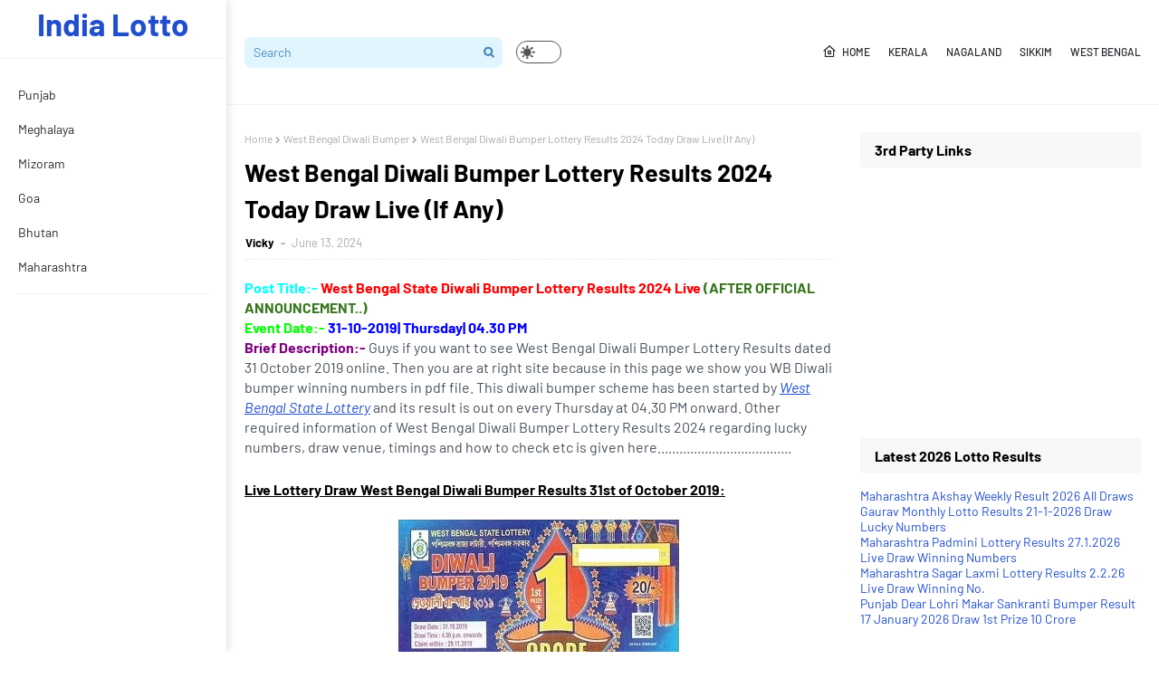

--- FILE ---
content_type: text/html; charset=utf-8
request_url: https://www.google.com/recaptcha/api2/aframe
body_size: 258
content:
<!DOCTYPE HTML><html><head><meta http-equiv="content-type" content="text/html; charset=UTF-8"></head><body><script nonce="Xf_TaQyBIJ52iyqeIy5TIw">/** Anti-fraud and anti-abuse applications only. See google.com/recaptcha */ try{var clients={'sodar':'https://pagead2.googlesyndication.com/pagead/sodar?'};window.addEventListener("message",function(a){try{if(a.source===window.parent){var b=JSON.parse(a.data);var c=clients[b['id']];if(c){var d=document.createElement('img');d.src=c+b['params']+'&rc='+(localStorage.getItem("rc::a")?sessionStorage.getItem("rc::b"):"");window.document.body.appendChild(d);sessionStorage.setItem("rc::e",parseInt(sessionStorage.getItem("rc::e")||0)+1);localStorage.setItem("rc::h",'1769222316863');}}}catch(b){}});window.parent.postMessage("_grecaptcha_ready", "*");}catch(b){}</script></body></html>

--- FILE ---
content_type: text/javascript; charset=UTF-8
request_url: https://www.lotteryresultdraw.com/feeds/posts/summary/-/Results?max-results=05&alt=json-in-script&callback=recentpostslist
body_size: 4077
content:
// API callback
recentpostslist({"version":"1.0","encoding":"UTF-8","feed":{"xmlns":"http://www.w3.org/2005/Atom","xmlns$openSearch":"http://a9.com/-/spec/opensearchrss/1.0/","xmlns$blogger":"http://schemas.google.com/blogger/2008","xmlns$georss":"http://www.georss.org/georss","xmlns$gd":"http://schemas.google.com/g/2005","xmlns$thr":"http://purl.org/syndication/thread/1.0","id":{"$t":"tag:blogger.com,1999:blog-4741326517248585713"},"updated":{"$t":"2026-01-22T16:53:23.513+05:30"},"category":[{"term":"Results"},{"term":"New Year Bumper"},{"term":"Holi Bumper"},{"term":"Dear 100 Monthly"},{"term":"Dear 1000"},{"term":"Dear 200"},{"term":"Dear 2000"},{"term":"Dear 500"},{"term":"Dear Diwali Bumper"},{"term":"Mhada"},{"term":"Bhutan Derby"},{"term":"Bhutan Lottery"},{"term":"Dear 20"},{"term":"Dear BI Monthly"},{"term":"Dear Baisakhi Bumper"},{"term":"Dear Durga Puja Bumper"},{"term":"Dear Rakhi Bumper"},{"term":"Ganapthi Bumper"},{"term":"GudiPadwa"},{"term":"Rajshree 1000"},{"term":"Rajshree 20"},{"term":"Rajshree 250"},{"term":"Rajshree 50"},{"term":"Rajshree 500"},{"term":"Rajshree Magic 100"},{"term":"Rajshree Royal"},{"term":"Sawan Bumper"},{"term":"2025"},{"term":"Assam Lot"},{"term":"Assam Singam Lottery"},{"term":"Bhutan Daily Bumper"},{"term":"Bhutan Maruti Draw Today Live"},{"term":"Bhutan Maruti Lottery"},{"term":"Bhutan Maruti Result"},{"term":"Bhutan Result Today"},{"term":"Bhutan Winner Daily"},{"term":"Bhutan Winner Result"},{"term":"Bodoland Lottery"},{"term":"DIN Bumper"},{"term":"Dasara Bumper"},{"term":"Dear 100 Nag Panchami"},{"term":"Dear 100 Super"},{"term":"Dear 12"},{"term":"Dear 20 Monthly Result"},{"term":"Dear 20 Plus"},{"term":"Dear 250"},{"term":"Dear 50"},{"term":"Dear 50 Monthly"},{"term":"Dear 500 Ganesh Chaturthi"},{"term":"Dear 5000"},{"term":"Dear 5000 Quarterly"},{"term":"Dear Blitzen"},{"term":"Dear Gold 20"},{"term":"Dear Kali Puja Bumper"},{"term":"Dear Lohri Makar Sankranit"},{"term":"Dear Lohri Makar Sankranti"},{"term":"Dear Mahashivratri"},{"term":"Dear Puja Special Bumper"},{"term":"Dear Saraswati Puja Bumper"},{"term":"Dear Super"},{"term":"Dear Winter Special Bumper"},{"term":"Derby Rakhi Bumper"},{"term":"Disclosure"},{"term":"Diwali Bumper"},{"term":"Earn Online"},{"term":"Gaj Laxmi"},{"term":"Gajraj Laxmi Poojan"},{"term":"Gajraj Monthly Result"},{"term":"Ganesh Laxmi"},{"term":"Ganesh Laxmi Akshay Tritiya Monthly"},{"term":"Ganesh Laxmi Ashadhi Monthly"},{"term":"Ganesh Laxmi Dasara Monthly"},{"term":"Ganesh Laxmi Diwali Special Monthly"},{"term":"Ganesh Laxmi Holi Monthly"},{"term":"Ganesh Laxmi Maghi Ganpati Monthly"},{"term":"Ganesh Laxmi Monsoon Monthly"},{"term":"Ganesh Laxmi New Year Special Monthly"},{"term":"Ganesh Laxmi Raksha Bandhan"},{"term":"Ganesh Laxmi Vardhapan Din Special Monthly"},{"term":"Ganesh Laxmi Winter Monthly"},{"term":"Gaurav Monthly"},{"term":"Goa Everest Weekly"},{"term":"Goa Rajshree 10"},{"term":"Goa Rajshree 100"},{"term":"Goa Rajshree 20"},{"term":"Goa Rajshree 200"},{"term":"Goa Rajshree 50"},{"term":"Goa Rajshree Bhushan"},{"term":"Golden 100 Gold"},{"term":"Golden 1000 Gold"},{"term":"Golden 200 Gold"},{"term":"Golden 30 Gold"},{"term":"Golden 50 Gold"},{"term":"Golden 500 Gold"},{"term":"Golden Diwali Bumper"},{"term":"Golden Gold"},{"term":"Golden Gudipadwa Baisakhi Bumper"},{"term":"Golden Shree Ganesh"},{"term":"Golden Shreemala Rashi 50"},{"term":"Golden Super"},{"term":"Jackpot Dear Diwali Bumper"},{"term":"Karunya"},{"term":"Karunya Plus"},{"term":"Kerala Lottery"},{"term":"Kuil"},{"term":"Labh Laxmi"},{"term":"LabhLaxmi"},{"term":"Life Vishu Bumper"},{"term":"Lucky Daily Bumper Result"},{"term":"Maharashtra Akarshak Pushkaraj Weekly Draw"},{"term":"Maharashtra Akarshak Pushkaraj Weekly Lottery Result"},{"term":"Maharashtra Laxmi"},{"term":"Maharashtra Lottery Gajraj Today Result"},{"term":"Mizoram Rajshree Bhushan"},{"term":"Mohini"},{"term":"Monsoon Bumper"},{"term":"Nagaland Lottery"},{"term":"Natal New Year Bumper"},{"term":"New Year Republic Day"},{"term":"Padmini"},{"term":"Pooja Bumper"},{"term":"Puja Bumper"},{"term":"Punjab"},{"term":"Punjab Dear 20 Monthly Number List"},{"term":"Punjab State Dear 20 Live Draw"},{"term":"Raja Rani Coupon"},{"term":"Rajshree 10"},{"term":"Rajshree 100"},{"term":"Rajshree 200"},{"term":"Rajshree 25"},{"term":"Rajshree 30"},{"term":"Rajshree Basant Panchami"},{"term":"Rajshree Diwali Bumper"},{"term":"Rajshree Lohri"},{"term":"Rajshree Magic"},{"term":"Rajshree Magic 20"},{"term":"Rajshree Magic 30"},{"term":"Rajshree Magic 40"},{"term":"Rajshree Magic 50"},{"term":"Rajshree Monthly Subh Navratri"},{"term":"Rajshree Tiger"},{"term":"Rakhi Bumper"},{"term":"Rakhi Independence Special"},{"term":"Rathayatra Bumper"},{"term":"Sagar Laxmi Lottery Live"},{"term":"Sagar Laxmi Result List"},{"term":"Sagar Laxmi Result Today"},{"term":"Sahyadri Monthly"},{"term":"Sikkim Dear Monthly Bumper"},{"term":"Sikkim Dear Puja Bumper"},{"term":"Sikkim Lottery"},{"term":"Singam"},{"term":"Singham"},{"term":"Sthree Sakthi"},{"term":"Summer Bumper"},{"term":"Surbhi"},{"term":"Tejaswini"},{"term":"Thiruvonam Bumper"},{"term":"Vaibhav Laxmi"},{"term":"West Bengal Diwali Bumper"},{"term":"West Bengal Lottery"}],"title":{"type":"text","$t":"India Lotto Results 2026 Draws- Truly Specialized in Games"},"subtitle":{"type":"html","$t":"Get all news of world lotto results and schemes introduce by Countries. This is micro Niche specially created for lottery category.  As our motive is to provide information not earning that is why we charge no fees."},"link":[{"rel":"http://schemas.google.com/g/2005#feed","type":"application/atom+xml","href":"https:\/\/www.lotteryresultdraw.com\/feeds\/posts\/summary"},{"rel":"self","type":"application/atom+xml","href":"https:\/\/www.blogger.com\/feeds\/4741326517248585713\/posts\/summary\/-\/Results?alt=json-in-script\u0026max-results=5"},{"rel":"alternate","type":"text/html","href":"https:\/\/www.lotteryresultdraw.com\/search\/label\/Results"},{"rel":"hub","href":"http://pubsubhubbub.appspot.com/"},{"rel":"next","type":"application/atom+xml","href":"https:\/\/www.blogger.com\/feeds\/4741326517248585713\/posts\/summary\/-\/Results\/-\/Results?alt=json-in-script\u0026start-index=6\u0026max-results=5"}],"author":[{"name":{"$t":"Vicky "},"uri":{"$t":"http:\/\/www.blogger.com\/profile\/04931110666221739208"},"email":{"$t":"noreply@blogger.com"},"gd$image":{"rel":"http://schemas.google.com/g/2005#thumbnail","width":"16","height":"16","src":"https:\/\/img1.blogblog.com\/img\/b16-rounded.gif"}}],"generator":{"version":"7.00","uri":"http://www.blogger.com","$t":"Blogger"},"openSearch$totalResults":{"$t":"28"},"openSearch$startIndex":{"$t":"1"},"openSearch$itemsPerPage":{"$t":"5"},"entry":[{"id":{"$t":"tag:blogger.com,1999:blog-4741326517248585713.post-9143879163660486206"},"published":{"$t":"2026-01-22T16:53:00.000+05:30"},"updated":{"$t":"2026-01-22T16:53:23.423+05:30"},"category":[{"scheme":"http://www.blogger.com/atom/ns#","term":"Results"}],"title":{"type":"text","$t":"Maharashtra Akshay Weekly Result 2026 All Draws"},"summary":{"type":"text","$t":"Friends we can't forget this important scheme i.e. Akshay Weekly Draw\". Every Wednesday at 5.00 PM Akshaya Weekly Result Published. Today 21st January 2026 Rs 700000\/- win by ticket number AK-05-6971.Akshay 1st Prize Winner AK-05-8682\u0026nbsp;For 24th December 2025\u0026nbsp;Akshay 1st Prize Winner AK-02-1635\u0026nbsp;For 17th December 2025Akshay 1st Prize Winner AK-05-5403\u0026nbsp;For 10th December 2025\u0026nbsp;"},"link":[{"rel":"replies","type":"application/atom+xml","href":"https:\/\/www.lotteryresultdraw.com\/feeds\/9143879163660486206\/comments\/default","title":"Post Comments"},{"rel":"replies","type":"text/html","href":"https:\/\/www.lotteryresultdraw.com\/2025\/10\/maharashtra-akshay-weekly-result.html#comment-form","title":"0 Comments"},{"rel":"edit","type":"application/atom+xml","href":"https:\/\/www.blogger.com\/feeds\/4741326517248585713\/posts\/default\/9143879163660486206"},{"rel":"self","type":"application/atom+xml","href":"https:\/\/www.blogger.com\/feeds\/4741326517248585713\/posts\/default\/9143879163660486206"},{"rel":"alternate","type":"text/html","href":"https:\/\/www.lotteryresultdraw.com\/2025\/10\/maharashtra-akshay-weekly-result.html","title":"Maharashtra Akshay Weekly Result 2026 All Draws"}],"author":[{"name":{"$t":"Vicky "},"uri":{"$t":"http:\/\/www.blogger.com\/profile\/04931110666221739208"},"email":{"$t":"noreply@blogger.com"},"gd$image":{"rel":"http://schemas.google.com/g/2005#thumbnail","width":"16","height":"16","src":"https:\/\/img1.blogblog.com\/img\/b16-rounded.gif"}}],"media$thumbnail":{"xmlns$media":"http://search.yahoo.com/mrss/","url":"https:\/\/blogger.googleusercontent.com\/img\/b\/R29vZ2xl\/AVvXsEi_Z4uYtaitOixOkBfWXtPGSIWGjziqQVDkZXyszDN5AiG-WVJ8z7Z-CzVyO-Z5l6iZRrODtDlS5uq5k_JfuNhFX27AboH9lYpSLOCVqz64Llwxp6_7gRUojmUerbUf-I7d7AHKktFd7_54igtlNY_tShtJIZV018Q3cjPkzrknJUuFpUFpuhGqpTykJlNO\/s72-c\/Maharashtra%20akshay%20result%2021%20January%202026.jpg","height":"72","width":"72"},"thr$total":{"$t":"0"}},{"id":{"$t":"tag:blogger.com,1999:blog-4741326517248585713.post-5075853250446549249"},"published":{"$t":"2026-01-22T16:50:00.000+05:30"},"updated":{"$t":"2026-01-22T16:50:34.425+05:30"},"category":[{"scheme":"http://www.blogger.com/atom/ns#","term":"Gaurav Monthly"},{"scheme":"http://www.blogger.com/atom/ns#","term":"Results"}],"title":{"type":"text","$t":"Gaurav Monthly Lotto Results 21-1-2026 Draw Lucky Numbers"},"summary":{"type":"text","$t":"\n\nThis site means for you in Gaurav Monthly Lottery Results dated 21st January 2026 (Wednesday). This is best page for Maharashtra Gaurav you winning numbers in pdf file. These gaurav month scheme is very old run by Maharashtra State Govt.\n and its result is out on every 3rd Wednesday at 05.00 PM onward. Other \nrequired information of Gaurav Lottery Results 2026 regarding lucky numbers, draw "},"link":[{"rel":"replies","type":"application/atom+xml","href":"https:\/\/www.lotteryresultdraw.com\/feeds\/5075853250446549249\/comments\/default","title":"Post Comments"},{"rel":"replies","type":"text/html","href":"https:\/\/www.lotteryresultdraw.com\/2019\/08\/maharashtra-gaurav-lottery-results.html#comment-form","title":"0 Comments"},{"rel":"edit","type":"application/atom+xml","href":"https:\/\/www.blogger.com\/feeds\/4741326517248585713\/posts\/default\/5075853250446549249"},{"rel":"self","type":"application/atom+xml","href":"https:\/\/www.blogger.com\/feeds\/4741326517248585713\/posts\/default\/5075853250446549249"},{"rel":"alternate","type":"text/html","href":"https:\/\/www.lotteryresultdraw.com\/2019\/08\/maharashtra-gaurav-lottery-results.html","title":"Gaurav Monthly Lotto Results 21-1-2026 Draw Lucky Numbers"}],"author":[{"name":{"$t":"Vicky "},"uri":{"$t":"http:\/\/www.blogger.com\/profile\/04931110666221739208"},"email":{"$t":"noreply@blogger.com"},"gd$image":{"rel":"http://schemas.google.com/g/2005#thumbnail","width":"16","height":"16","src":"https:\/\/img1.blogblog.com\/img\/b16-rounded.gif"}}],"media$thumbnail":{"xmlns$media":"http://search.yahoo.com/mrss/","url":"https:\/\/blogger.googleusercontent.com\/img\/b\/R29vZ2xl\/AVvXsEhW-RZ7D_qqe2qKW7FbIb8cZe1idmK96fkIViL5jxTQ03nGWLbHNRIvpqzHWcqfNfSx-yv9HQSaR3ZjZMOFqLgC3CMNOa-ateNG5Q8t9fpgzZHOfp4XOqgGFS7I1Txz2JZs_4s5nSUYRWxs\/s72-c\/maharashtra+gaurav+lottery.jpg","height":"72","width":"72"},"thr$total":{"$t":"0"}},{"id":{"$t":"tag:blogger.com,1999:blog-4741326517248585713.post-5615095661410608930"},"published":{"$t":"2026-01-21T17:05:00.000+05:30"},"updated":{"$t":"2026-01-21T17:05:46.930+05:30"},"category":[{"scheme":"http://www.blogger.com/atom/ns#","term":"Padmini"},{"scheme":"http://www.blogger.com/atom/ns#","term":"Results"}],"title":{"type":"text","$t":"Maharashtra Padmini Lottery Results 27.1.2026 Live Draw Winning Numbers"},"summary":{"type":"text","$t":"\n\nBest online platform for Padmini Weekly Lottery Results dated 27 January 2026. In this lotto we show you padmini winning numbers in pdf file. This famous padmini scheme has been started \nby Maharashtra State Govt.\n and its result out on every Tuesday at 04.15 PM onward. Other \nimportant information of Padmini Lottery Results 2026 regarding lucky numbers, draw venue, timings and how to check etc"},"link":[{"rel":"replies","type":"application/atom+xml","href":"https:\/\/www.lotteryresultdraw.com\/feeds\/5615095661410608930\/comments\/default","title":"Post Comments"},{"rel":"replies","type":"text/html","href":"https:\/\/www.lotteryresultdraw.com\/2019\/07\/maharashtra-padmini-lottery-results.html#comment-form","title":"0 Comments"},{"rel":"edit","type":"application/atom+xml","href":"https:\/\/www.blogger.com\/feeds\/4741326517248585713\/posts\/default\/5615095661410608930"},{"rel":"self","type":"application/atom+xml","href":"https:\/\/www.blogger.com\/feeds\/4741326517248585713\/posts\/default\/5615095661410608930"},{"rel":"alternate","type":"text/html","href":"https:\/\/www.lotteryresultdraw.com\/2019\/07\/maharashtra-padmini-lottery-results.html","title":"Maharashtra Padmini Lottery Results 27.1.2026 Live Draw Winning Numbers"}],"author":[{"name":{"$t":"Vicky "},"uri":{"$t":"http:\/\/www.blogger.com\/profile\/04931110666221739208"},"email":{"$t":"noreply@blogger.com"},"gd$image":{"rel":"http://schemas.google.com/g/2005#thumbnail","width":"16","height":"16","src":"https:\/\/img1.blogblog.com\/img\/b16-rounded.gif"}}],"media$thumbnail":{"xmlns$media":"http://search.yahoo.com/mrss/","url":"https:\/\/blogger.googleusercontent.com\/img\/b\/R29vZ2xl\/AVvXsEi1efgTW1fhOQfLpsMuU25FL4i2PTIta1kn71r4Z7CEHnISV7fKL7jQgc48AqYBBHrrJUkNJk1kjrO9YiCVFMoWNwk7aJ4oVxFPlJ-EjQS6cYHA5awKhd7DqZrt29n6QKrAN6a3223ehG22\/s72-c\/padmini+lottery+results.jpg","height":"72","width":"72"},"thr$total":{"$t":"0"}},{"id":{"$t":"tag:blogger.com,1999:blog-4741326517248585713.post-8430207693601800356"},"published":{"$t":"2026-01-20T16:50:00.000+05:30"},"updated":{"$t":"2026-01-20T16:50:34.081+05:30"},"category":[{"scheme":"http://www.blogger.com/atom/ns#","term":"Results"},{"scheme":"http://www.blogger.com/atom/ns#","term":"Sagar Laxmi Lottery Live"},{"scheme":"http://www.blogger.com/atom/ns#","term":"Sagar Laxmi Result List"},{"scheme":"http://www.blogger.com/atom/ns#","term":"Sagar Laxmi Result Today"}],"title":{"type":"text","$t":"Maharashtra Sagar Laxmi Lottery Results 2.2.26 Live Draw Winning No."},"summary":{"type":"text","$t":"\nWe know people want to view result every week and still waiting. It is the one of most popular scheme run by Maharashtra Govt. i.e. SAGAR Laxmi Weekly. Every Monday is day to record the Draw (02\/2\/2026) and time is 04.15 PM onward. Already tested and searched Sagar Laxmi Lottery Results\u0026nbsp;regarding lucky numbers, draw venue, timings and how to check etc is \ngiven here........................."},"link":[{"rel":"replies","type":"application/atom+xml","href":"https:\/\/www.lotteryresultdraw.com\/feeds\/8430207693601800356\/comments\/default","title":"Post Comments"},{"rel":"replies","type":"text/html","href":"https:\/\/www.lotteryresultdraw.com\/2019\/08\/maharashtra-sagar-laxmi-lottery-results.html#comment-form","title":"0 Comments"},{"rel":"edit","type":"application/atom+xml","href":"https:\/\/www.blogger.com\/feeds\/4741326517248585713\/posts\/default\/8430207693601800356"},{"rel":"self","type":"application/atom+xml","href":"https:\/\/www.blogger.com\/feeds\/4741326517248585713\/posts\/default\/8430207693601800356"},{"rel":"alternate","type":"text/html","href":"https:\/\/www.lotteryresultdraw.com\/2019\/08\/maharashtra-sagar-laxmi-lottery-results.html","title":"Maharashtra Sagar Laxmi Lottery Results 2.2.26 Live Draw Winning No."}],"author":[{"name":{"$t":"Vicky "},"uri":{"$t":"http:\/\/www.blogger.com\/profile\/04931110666221739208"},"email":{"$t":"noreply@blogger.com"},"gd$image":{"rel":"http://schemas.google.com/g/2005#thumbnail","width":"16","height":"16","src":"https:\/\/img1.blogblog.com\/img\/b16-rounded.gif"}}],"media$thumbnail":{"xmlns$media":"http://search.yahoo.com/mrss/","url":"https:\/\/blogger.googleusercontent.com\/img\/b\/R29vZ2xl\/AVvXsEh1EkckUWL_LgTy6iJEvmdPs4uQ9p0MqkG6JDo2nTctDPVD6Wk7S_6eLyFm92MrxJzvmehEjWRS3-ERG-S-c-nOUC242tDqBaPB_GdTMK6ISK6za4_iwQkOlqC9BdaXm70v75fvfyDpoYIP\/s72-c\/maharashtra+sagar+laxmi+lottery.jpg","height":"72","width":"72"},"thr$total":{"$t":"0"}},{"id":{"$t":"tag:blogger.com,1999:blog-4741326517248585713.post-1650101296560611609"},"published":{"$t":"2026-01-18T14:57:00.000+05:30"},"updated":{"$t":"2026-01-18T14:57:46.629+05:30"},"category":[{"scheme":"http://www.blogger.com/atom/ns#","term":"Dear Lohri Makar Sankranit"},{"scheme":"http://www.blogger.com/atom/ns#","term":"Results"}],"title":{"type":"text","$t":"Punjab Dear Lohri Makar Sankranti Bumper Result 17 January 2026 Draw 1st Prize 10 Crore"},"summary":{"type":"text","$t":"\nPunjab\n State Dear Lohri Makar Sankranti Bumper Lottery Result 2026 Draw (Confirmed)This year the Directorate of Punjab State Lotteries Declare Dear Lohri Makar Sankranti Bumper Lottery Results On 17th January 2026.\nThe Draw time of Dear Lohri Makar Sankranti bumper bumper\n is 08.00 pm but available After 08.30 PM Onward. Our team notify Online\n Punjab State Lottery Lohri Bumper official Results"},"link":[{"rel":"replies","type":"application/atom+xml","href":"https:\/\/www.lotteryresultdraw.com\/feeds\/1650101296560611609\/comments\/default","title":"Post Comments"},{"rel":"replies","type":"text/html","href":"https:\/\/www.lotteryresultdraw.com\/2021\/12\/punjab-dear-lohri-makar-sankranti.html#comment-form","title":"0 Comments"},{"rel":"edit","type":"application/atom+xml","href":"https:\/\/www.blogger.com\/feeds\/4741326517248585713\/posts\/default\/1650101296560611609"},{"rel":"self","type":"application/atom+xml","href":"https:\/\/www.blogger.com\/feeds\/4741326517248585713\/posts\/default\/1650101296560611609"},{"rel":"alternate","type":"text/html","href":"https:\/\/www.lotteryresultdraw.com\/2021\/12\/punjab-dear-lohri-makar-sankranti.html","title":"Punjab Dear Lohri Makar Sankranti Bumper Result 17 January 2026 Draw 1st Prize 10 Crore"}],"author":[{"name":{"$t":"Vicky "},"uri":{"$t":"http:\/\/www.blogger.com\/profile\/04931110666221739208"},"email":{"$t":"noreply@blogger.com"},"gd$image":{"rel":"http://schemas.google.com/g/2005#thumbnail","width":"16","height":"16","src":"https:\/\/img1.blogblog.com\/img\/b16-rounded.gif"}}],"media$thumbnail":{"xmlns$media":"http://search.yahoo.com/mrss/","url":"https:\/\/blogger.googleusercontent.com\/img\/b\/R29vZ2xl\/AVvXsEiy2a5PtWM-TA8B5lza-bTWr2mLi-6hmLux6sjwY6RF1aRXLv9JCaVkqfTjNrxaMEowpouhdrDIc_2ZpxWiPKCYrwYSGM7lOGeA2FcLiilhFbideQ4TfgmdyxNgifbbHG1Delm6IAEzNKm821mj8VS0shy6QED-GKiak3LYcrAbTSn7V85y_OlxfqXHUy0D\/s72-c\/verified%20image%20of%20pujab%20state%20dear%20lohri%20makar%20sankranti%20bumper%202025%20draw.jpg","height":"72","width":"72"},"thr$total":{"$t":"0"}}]}});

--- FILE ---
content_type: text/javascript; charset=UTF-8
request_url: https://www.lotteryresultdraw.com/feeds/posts/default/-/West%20Bengal%20Diwali%20Bumper?alt=json-in-script&max-results=3&callback=jQuery11240010778858537084934_1769222314780&_=1769222314781
body_size: 6031
content:
// API callback
jQuery11240010778858537084934_1769222314780({"version":"1.0","encoding":"UTF-8","feed":{"xmlns":"http://www.w3.org/2005/Atom","xmlns$openSearch":"http://a9.com/-/spec/opensearchrss/1.0/","xmlns$blogger":"http://schemas.google.com/blogger/2008","xmlns$georss":"http://www.georss.org/georss","xmlns$gd":"http://schemas.google.com/g/2005","xmlns$thr":"http://purl.org/syndication/thread/1.0","id":{"$t":"tag:blogger.com,1999:blog-4741326517248585713"},"updated":{"$t":"2026-01-22T16:53:23.513+05:30"},"category":[{"term":"Results"},{"term":"New Year Bumper"},{"term":"Holi Bumper"},{"term":"Dear 100 Monthly"},{"term":"Dear 1000"},{"term":"Dear 200"},{"term":"Dear 2000"},{"term":"Dear 500"},{"term":"Dear Diwali Bumper"},{"term":"Mhada"},{"term":"Bhutan Derby"},{"term":"Bhutan Lottery"},{"term":"Dear 20"},{"term":"Dear BI Monthly"},{"term":"Dear Baisakhi Bumper"},{"term":"Dear Durga Puja Bumper"},{"term":"Dear Rakhi Bumper"},{"term":"Ganapthi Bumper"},{"term":"GudiPadwa"},{"term":"Rajshree 1000"},{"term":"Rajshree 20"},{"term":"Rajshree 250"},{"term":"Rajshree 50"},{"term":"Rajshree 500"},{"term":"Rajshree Magic 100"},{"term":"Rajshree Royal"},{"term":"Sawan Bumper"},{"term":"2025"},{"term":"Assam Lot"},{"term":"Assam Singam Lottery"},{"term":"Bhutan Daily Bumper"},{"term":"Bhutan Maruti Draw Today Live"},{"term":"Bhutan Maruti Lottery"},{"term":"Bhutan Maruti Result"},{"term":"Bhutan Result Today"},{"term":"Bhutan Winner Daily"},{"term":"Bhutan Winner Result"},{"term":"Bodoland Lottery"},{"term":"DIN Bumper"},{"term":"Dasara Bumper"},{"term":"Dear 100 Nag Panchami"},{"term":"Dear 100 Super"},{"term":"Dear 12"},{"term":"Dear 20 Monthly Result"},{"term":"Dear 20 Plus"},{"term":"Dear 250"},{"term":"Dear 50"},{"term":"Dear 50 Monthly"},{"term":"Dear 500 Ganesh Chaturthi"},{"term":"Dear 5000"},{"term":"Dear 5000 Quarterly"},{"term":"Dear Blitzen"},{"term":"Dear Gold 20"},{"term":"Dear Kali Puja Bumper"},{"term":"Dear Lohri Makar Sankranit"},{"term":"Dear Lohri Makar Sankranti"},{"term":"Dear Mahashivratri"},{"term":"Dear Puja Special Bumper"},{"term":"Dear Saraswati Puja Bumper"},{"term":"Dear Super"},{"term":"Dear Winter Special Bumper"},{"term":"Derby Rakhi Bumper"},{"term":"Disclosure"},{"term":"Diwali Bumper"},{"term":"Earn Online"},{"term":"Gaj Laxmi"},{"term":"Gajraj Laxmi Poojan"},{"term":"Gajraj Monthly Result"},{"term":"Ganesh Laxmi"},{"term":"Ganesh Laxmi Akshay Tritiya Monthly"},{"term":"Ganesh Laxmi Ashadhi Monthly"},{"term":"Ganesh Laxmi Dasara Monthly"},{"term":"Ganesh Laxmi Diwali Special Monthly"},{"term":"Ganesh Laxmi Holi Monthly"},{"term":"Ganesh Laxmi Maghi Ganpati Monthly"},{"term":"Ganesh Laxmi Monsoon Monthly"},{"term":"Ganesh Laxmi New Year Special Monthly"},{"term":"Ganesh Laxmi Raksha Bandhan"},{"term":"Ganesh Laxmi Vardhapan Din Special Monthly"},{"term":"Ganesh Laxmi Winter Monthly"},{"term":"Gaurav Monthly"},{"term":"Goa Everest Weekly"},{"term":"Goa Rajshree 10"},{"term":"Goa Rajshree 100"},{"term":"Goa Rajshree 20"},{"term":"Goa Rajshree 200"},{"term":"Goa Rajshree 50"},{"term":"Goa Rajshree Bhushan"},{"term":"Golden 100 Gold"},{"term":"Golden 1000 Gold"},{"term":"Golden 200 Gold"},{"term":"Golden 30 Gold"},{"term":"Golden 50 Gold"},{"term":"Golden 500 Gold"},{"term":"Golden Diwali Bumper"},{"term":"Golden Gold"},{"term":"Golden Gudipadwa Baisakhi Bumper"},{"term":"Golden Shree Ganesh"},{"term":"Golden Shreemala Rashi 50"},{"term":"Golden Super"},{"term":"Jackpot Dear Diwali Bumper"},{"term":"Karunya"},{"term":"Karunya Plus"},{"term":"Kerala Lottery"},{"term":"Kuil"},{"term":"Labh Laxmi"},{"term":"LabhLaxmi"},{"term":"Life Vishu Bumper"},{"term":"Lucky Daily Bumper Result"},{"term":"Maharashtra Akarshak Pushkaraj Weekly Draw"},{"term":"Maharashtra Akarshak Pushkaraj Weekly Lottery Result"},{"term":"Maharashtra Laxmi"},{"term":"Maharashtra Lottery Gajraj Today Result"},{"term":"Mizoram Rajshree Bhushan"},{"term":"Mohini"},{"term":"Monsoon Bumper"},{"term":"Nagaland Lottery"},{"term":"Natal New Year Bumper"},{"term":"New Year Republic Day"},{"term":"Padmini"},{"term":"Pooja Bumper"},{"term":"Puja Bumper"},{"term":"Punjab"},{"term":"Punjab Dear 20 Monthly Number List"},{"term":"Punjab State Dear 20 Live Draw"},{"term":"Raja Rani Coupon"},{"term":"Rajshree 10"},{"term":"Rajshree 100"},{"term":"Rajshree 200"},{"term":"Rajshree 25"},{"term":"Rajshree 30"},{"term":"Rajshree Basant Panchami"},{"term":"Rajshree Diwali Bumper"},{"term":"Rajshree Lohri"},{"term":"Rajshree Magic"},{"term":"Rajshree Magic 20"},{"term":"Rajshree Magic 30"},{"term":"Rajshree Magic 40"},{"term":"Rajshree Magic 50"},{"term":"Rajshree Monthly Subh Navratri"},{"term":"Rajshree Tiger"},{"term":"Rakhi Bumper"},{"term":"Rakhi Independence Special"},{"term":"Rathayatra Bumper"},{"term":"Sagar Laxmi Lottery Live"},{"term":"Sagar Laxmi Result List"},{"term":"Sagar Laxmi Result Today"},{"term":"Sahyadri Monthly"},{"term":"Sikkim Dear Monthly Bumper"},{"term":"Sikkim Dear Puja Bumper"},{"term":"Sikkim Lottery"},{"term":"Singam"},{"term":"Singham"},{"term":"Sthree Sakthi"},{"term":"Summer Bumper"},{"term":"Surbhi"},{"term":"Tejaswini"},{"term":"Thiruvonam Bumper"},{"term":"Vaibhav Laxmi"},{"term":"West Bengal Diwali Bumper"},{"term":"West Bengal Lottery"}],"title":{"type":"text","$t":"India Lotto Results 2026 Draws- Truly Specialized in Games"},"subtitle":{"type":"html","$t":"Get all news of world lotto results and schemes introduce by Countries. This is micro Niche specially created for lottery category.  As our motive is to provide information not earning that is why we charge no fees."},"link":[{"rel":"http://schemas.google.com/g/2005#feed","type":"application/atom+xml","href":"https:\/\/www.lotteryresultdraw.com\/feeds\/posts\/default"},{"rel":"self","type":"application/atom+xml","href":"https:\/\/www.blogger.com\/feeds\/4741326517248585713\/posts\/default\/-\/West+Bengal+Diwali+Bumper?alt=json-in-script\u0026max-results=3"},{"rel":"alternate","type":"text/html","href":"https:\/\/www.lotteryresultdraw.com\/search\/label\/West%20Bengal%20Diwali%20Bumper"},{"rel":"hub","href":"http://pubsubhubbub.appspot.com/"}],"author":[{"name":{"$t":"Vicky "},"uri":{"$t":"http:\/\/www.blogger.com\/profile\/04931110666221739208"},"email":{"$t":"noreply@blogger.com"},"gd$image":{"rel":"http://schemas.google.com/g/2005#thumbnail","width":"16","height":"16","src":"https:\/\/img1.blogblog.com\/img\/b16-rounded.gif"}}],"generator":{"version":"7.00","uri":"http://www.blogger.com","$t":"Blogger"},"openSearch$totalResults":{"$t":"1"},"openSearch$startIndex":{"$t":"1"},"openSearch$itemsPerPage":{"$t":"3"},"entry":[{"id":{"$t":"tag:blogger.com,1999:blog-4741326517248585713.post-8934422538630359097"},"published":{"$t":"2024-06-13T21:15:00.000+05:30"},"updated":{"$t":"2024-06-13T21:15:13.311+05:30"},"category":[{"scheme":"http://www.blogger.com/atom/ns#","term":"West Bengal Diwali Bumper"}],"title":{"type":"text","$t":"West Bengal Diwali Bumper Lottery Results 2024 Today Draw Live (If Any)"},"content":{"type":"html","$t":"\u003Cdiv dir=\"ltr\" style=\"text-align: left;\" trbidi=\"on\"\u003E\n\u003Cspan style=\"color: red; font-size: medium;\"\u003E\u003Cb\u003E\u003Cspan style=\"color: #01ffff;\"\u003EPost Title:-\u003C\/span\u003E West Bengal State Diwali Bumper Lottery Results 2024 Live \u003Cspan style=\"color: #38761d;\"\u003E(AFTER OFFICIAL ANNOUNCEMENT..)\u003C\/span\u003E\u003C\/b\u003E\u003C\/span\u003E\u003Cspan style=\"font-size: medium;\"\u003E\u003Cbr \/\u003E\u003C\/span\u003E\n\u003Cspan style=\"color: red; font-size: medium;\"\u003E\u003Cb\u003E\u003Cspan style=\"color: #04ff00;\"\u003EEvent Date:-\u003C\/span\u003E \u003Cspan style=\"color: blue;\"\u003E31-10-2019| Thursday| 04.30 PM\u003C\/span\u003E \u003C\/b\u003E\u003C\/span\u003E\u003Cspan style=\"font-size: medium;\"\u003E\u003Cbr \/\u003E\u003C\/span\u003E\n\u003Cspan style=\"color: purple; font-size: medium;\"\u003E\u003Cb\u003EBrief Description:-\u003C\/b\u003E\u003C\/span\u003E\u003Cspan style=\"font-size: medium;\"\u003E\u003Cb\u003E \u003C\/b\u003EGuys\n if you want to see West Bengal Diwali Bumper Lottery Results dated 31 October\n 2019 online. Then you are at right site because in this page we show \nyou\n WB Diwali bumper winning numbers in pdf file. This diwali bumper scheme has been \nstarted \nby \u003Ca href=\"https:\/\/www.lotteryresultdraw.com\/2019\/05\/west-bengal-state-lottery.html\"\u003E\u003Ci\u003E\u003Cu\u003EWest Bengal State Lottery\u003C\/u\u003E\u003C\/i\u003E\u003C\/a\u003E\n and its result is out on every Thursday at 04.30 PM onward. Other \nrequired information of West Bengal Diwali Bumper Lottery Results 2024 regarding lucky numbers, draw venue, timings and how to check etc is \ngiven here.....................................\u003Cbr \/\u003E\u003C\/span\u003E\n\u003Ch2 style=\"text-align: left;\"\u003E\n\u003C\/h2\u003E\n\u003Ch3 style=\"text-align: left;\"\u003E\n\u003Cspan style=\"font-size: medium;\"\u003E\u003Cu\u003E\u003Cb\u003ELive Lottery Draw West Bengal Diwali Bumper Results 31st of October 2019:\u003C\/b\u003E\u003C\/u\u003E\u003C\/span\u003E\u003C\/h3\u003E\n\u003Ch2 style=\"text-align: left;\"\u003E\n\u003Cspan style=\"font-size: medium;\"\u003E\u003Cu\u003E\u003Cb\u003E\u003Cdiv class=\"separator\" style=\"clear: both; text-align: center;\"\u003E\n\u003Ca href=\"https:\/\/blogger.googleusercontent.com\/img\/b\/R29vZ2xl\/AVvXsEg_zuAsnohq0rwdnWUe88I6GPgUlN_geIs87OXga9nb0Sr1vDOrwYwLlpNVHTzgpuiHJtGnjqr5QbT0BZo1IfBMr6Qy8uY5RWZSpK-qN0Qb1YY1VS3TVbJQcQPoNWKOapRh7xsLWU98LuCH\/s1600\/west+bengal+diwali+bumper+lottery+draw+ticket.jpg\" style=\"margin-left: 1em; margin-right: 1em;\"\u003E\u003Cimg border=\"0\" data-original-height=\"185\" data-original-width=\"310\" src=\"https:\/\/blogger.googleusercontent.com\/img\/b\/R29vZ2xl\/AVvXsEg_zuAsnohq0rwdnWUe88I6GPgUlN_geIs87OXga9nb0Sr1vDOrwYwLlpNVHTzgpuiHJtGnjqr5QbT0BZo1IfBMr6Qy8uY5RWZSpK-qN0Qb1YY1VS3TVbJQcQPoNWKOapRh7xsLWU98LuCH\/s1600\/west+bengal+diwali+bumper+lottery+draw+ticket.jpg\" \/\u003E\u003C\/a\u003E\u003C\/div\u003E\n\u003C\/b\u003E\u003C\/u\u003E\u003C\/span\u003E\u003C\/h2\u003E\n\u003Cdiv class=\"separator\" style=\"clear: both; text-align: center;\"\u003E\n\u003Cspan style=\"font-size: medium;\"\u003E\u003Cu\u003E\u003Cb\u003E\u003Cspan style=\"color: #274e13;\"\u003E\u003Cu\u003E\u003Cb\u003EGood News 31-10-2019:\u003C\/b\u003E\u003C\/u\u003E\u003C\/span\u003E\u003C\/b\u003E\u003C\/u\u003E\u003Cb\u003E 😊\u003Cspan style=\"color: purple;\"\u003E\u003Cb\u003E \u003C\/b\u003E\u003C\/span\u003E\u003C\/b\u003E\u003Cb\u003E\u003Cspan style=\"color: purple;\"\u003E\u003Cb\u003EFinally Diwali Bumper Draw Going To Announce By West Bengal Lottery. \u003C\/b\u003E\u003C\/span\u003E\u003C\/b\u003E\u003Cb\u003E\u003Cspan style=\"color: purple;\"\u003E\u003Cb\u003E\u003Cspan style=\"color: #e06666;\"\u003EWe Have Given PDF File Winning Numbers and Stay With Us. \u003C\/span\u003E\u003Cspan style=\"color: #7f6000;\"\u003EThanks \u003C\/span\u003E\u003C\/b\u003E\u003C\/span\u003E\u003C\/b\u003E\u003Cb\u003E\u003Cspan style=\"color: purple;\"\u003E\u003Cb\u003E\u003Cspan style=\"color: #7f6000;\"\u003EFor Your Patience..\u003C\/span\u003E\u003C\/b\u003E\u003C\/span\u003E\u003C\/b\u003E\u003C\/span\u003E\u003C\/div\u003E\n\u003Ch2 style=\"text-align: left;\"\u003E\n\u003Cspan style=\"font-size: medium;\"\u003E\u003Cb\u003E\n\n\u003C\/b\u003E\u003Cu\u003E\u003Cb\u003E\n\u003C\/b\u003E\u003C\/u\u003E\u003C\/span\u003E \u003C\/h2\u003E\n\u003Ch3 style=\"text-align: left;\"\u003E\n\u003Cspan style=\"font-size: medium;\"\u003E\u003Cu\u003E\u003Cb\u003EPrizes Structure Given WB Diwali Bumper Scheme:\u003C\/b\u003E\u003C\/u\u003E\u0026nbsp;\u003C\/span\u003E\u003C\/h3\u003E\n\u003Cdiv style=\"text-align: left;\"\u003E\n\u003Cspan style=\"font-size: medium; font-weight: normal;\"\u003E\u003Ci\u003EThe Price of Ticket is Rs 20\/- and winners can claim their prize till 29 November 2019.\u003C\/i\u003E\u003C\/span\u003E\u003Cspan style=\"font-size: medium;\"\u003E There is Lot Of Chance For People To Become Crorepati or Lakhpati in This Diwali. So Guys Gear Up For Your Luck and Hope For The Best.\u0026nbsp; \u003C\/span\u003E\u003C\/div\u003E\n\u003Cdiv style=\"text-align: left;\"\u003E\n\u003Ctable border=\"1\" cellpadding=\"0\" cellspacing=\"0\" class=\"MsoTableGrid\" style=\"border-collapse: collapse; border: medium; mso-border-alt: solid windowtext .5pt; mso-padding-alt: 0in 5.4pt 0in 5.4pt; mso-yfti-tbllook: 1184;\"\u003E\u003Ctbody\u003E\n\u003Ctr style=\"mso-yfti-firstrow: yes; mso-yfti-irow: 0;\"\u003E\u003Ctd style=\"border: 1pt solid windowtext; mso-border-alt: solid windowtext .5pt; padding: 0in 5.4pt; width: 64.45pt;\" valign=\"top\" width=\"86\"\u003E\u003Cdiv class=\"MsoNormal\" style=\"line-height: normal; margin-bottom: 0in;\"\u003E\n\u003Cspan style=\"font-size: medium;\"\u003E\u003Cb style=\"mso-bidi-font-weight: normal;\"\u003E\u003Cspan lang=\"EN-IN\"\u003ETotal Prize\u003C\/span\u003E\u003C\/b\u003E\u003C\/span\u003E\u003C\/div\u003E\n\u003C\/td\u003E\n  \u003Ctd style=\"border-left: none; border: 1pt solid windowtext; mso-border-alt: solid windowtext .5pt; mso-border-left-alt: solid windowtext .5pt; padding: 0in 5.4pt; width: 62.95pt;\" valign=\"top\" width=\"84\"\u003E\u003Cdiv class=\"MsoNormal\" style=\"line-height: normal; margin-bottom: 0in;\"\u003E\n\u003Cspan style=\"font-size: medium;\"\u003E\u003Cb style=\"mso-bidi-font-weight: normal;\"\u003E\u003Cspan lang=\"EN-IN\"\u003EAmount\u003C\/span\u003E\u003C\/b\u003E\u003C\/span\u003E\u003C\/div\u003E\n\u003C\/td\u003E\n \u003C\/tr\u003E\n\u003Ctr style=\"mso-yfti-irow: 1;\"\u003E\n  \u003Ctd style=\"border-top: none; border: 1pt solid windowtext; mso-border-alt: solid windowtext .5pt; mso-border-top-alt: solid windowtext .5pt; padding: 0in 5.4pt; width: 64.45pt;\" valign=\"top\" width=\"86\"\u003E\u003Cdiv class=\"MsoNormal\" style=\"line-height: normal; margin-bottom: 0in;\"\u003E\n\u003Cspan lang=\"EN-IN\" style=\"font-size: medium;\"\u003E1\u003Csup\u003Est\u003C\/sup\u003E Prize \u003C\/span\u003E\u003C\/div\u003E\n\u003C\/td\u003E\n  \u003Ctd style=\"border-bottom: solid windowtext 1.0pt; border-color: currentcolor windowtext windowtext currentcolor; border-left: none; border-right: solid windowtext 1.0pt; border-style: none solid solid none; border-top: none; border-width: medium 1pt 1pt medium; mso-border-alt: solid windowtext .5pt; mso-border-left-alt: solid windowtext .5pt; mso-border-top-alt: solid windowtext .5pt; padding: 0in 5.4pt; width: 62.95pt;\" valign=\"top\" width=\"84\"\u003E\u003Cdiv class=\"MsoNormal\" style=\"line-height: normal; margin-bottom: 0in;\"\u003E\n\u003Cspan lang=\"EN-IN\" style=\"font-size: medium;\"\u003E01 Crore\u003C\/span\u003E\u003C\/div\u003E\n\u003C\/td\u003E\n \u003C\/tr\u003E\n\u003Ctr style=\"mso-yfti-irow: 2;\"\u003E\n  \u003Ctd style=\"border-top: none; border: 1pt solid windowtext; mso-border-alt: solid windowtext .5pt; mso-border-top-alt: solid windowtext .5pt; padding: 0in 5.4pt; width: 64.45pt;\" valign=\"top\" width=\"86\"\u003E\u003Cdiv class=\"MsoNormal\" style=\"line-height: normal; margin-bottom: 0in;\"\u003E\n\u003Cspan lang=\"EN-IN\" style=\"font-size: medium;\"\u003E2\u003Csup\u003End\u003C\/sup\u003E Prize \u003C\/span\u003E\u003C\/div\u003E\n\u003C\/td\u003E\n  \u003Ctd style=\"border-bottom: solid windowtext 1.0pt; border-color: currentcolor windowtext windowtext currentcolor; border-left: none; border-right: solid windowtext 1.0pt; border-style: none solid solid none; border-top: none; border-width: medium 1pt 1pt medium; mso-border-alt: solid windowtext .5pt; mso-border-left-alt: solid windowtext .5pt; mso-border-top-alt: solid windowtext .5pt; padding: 0in 5.4pt; width: 62.95pt;\" valign=\"top\" width=\"84\"\u003E\u003Cdiv class=\"MsoNormal\" style=\"line-height: normal; margin-bottom: 0in;\"\u003E\u003Cspan style=\"font-size: medium;\"\u003E\n10 Lakh\u003C\/span\u003E\u003C\/div\u003E\n\u003C\/td\u003E\n \u003C\/tr\u003E\n\u003Ctr style=\"mso-yfti-irow: 3;\"\u003E\n  \u003Ctd style=\"border-top: none; border: 1pt solid windowtext; mso-border-alt: solid windowtext .5pt; mso-border-top-alt: solid windowtext .5pt; padding: 0in 5.4pt; width: 64.45pt;\" valign=\"top\" width=\"86\"\u003E\u003Cdiv class=\"MsoNormal\" style=\"line-height: normal; margin-bottom: 0in;\"\u003E\n\u003Cspan lang=\"EN-IN\" style=\"font-size: medium;\"\u003E3\u003Csup\u003Erd\u003C\/sup\u003E Prize\u003C\/span\u003E\u003C\/div\u003E\n\u003C\/td\u003E\n  \u003Ctd style=\"border-bottom: solid windowtext 1.0pt; border-color: currentcolor windowtext windowtext currentcolor; border-left: none; border-right: solid windowtext 1.0pt; border-style: none solid solid none; border-top: none; border-width: medium 1pt 1pt medium; mso-border-alt: solid windowtext .5pt; mso-border-left-alt: solid windowtext .5pt; mso-border-top-alt: solid windowtext .5pt; padding: 0in 5.4pt; width: 62.95pt;\" valign=\"top\" width=\"84\"\u003E\u003Cdiv class=\"MsoNormal\" style=\"line-height: normal; margin-bottom: 0in;\"\u003E\n\u003Cspan lang=\"EN-IN\" style=\"font-size: medium;\"\u003E9000\/-\u003C\/span\u003E\u003C\/div\u003E\n\u003C\/td\u003E\n \u003C\/tr\u003E\n\u003Ctr style=\"mso-yfti-irow: 4;\"\u003E\n  \u003Ctd style=\"border-top: none; border: 1pt solid windowtext; mso-border-alt: solid windowtext .5pt; mso-border-top-alt: solid windowtext .5pt; padding: 0in 5.4pt; width: 64.45pt;\" valign=\"top\" width=\"86\"\u003E\u003Cdiv class=\"MsoNormal\" style=\"line-height: normal; margin-bottom: 0in;\"\u003E\n\u003Cspan lang=\"EN-IN\" style=\"font-size: medium;\"\u003E4\u003Csup\u003Eth\u003C\/sup\u003E Prize\u003C\/span\u003E\u003C\/div\u003E\n\u003C\/td\u003E\n  \u003Ctd style=\"border-bottom: solid windowtext 1.0pt; border-color: currentcolor windowtext windowtext currentcolor; border-left: none; border-right: solid windowtext 1.0pt; border-style: none solid solid none; border-top: none; border-width: medium 1pt 1pt medium; mso-border-alt: solid windowtext .5pt; mso-border-left-alt: solid windowtext .5pt; mso-border-top-alt: solid windowtext .5pt; padding: 0in 5.4pt; width: 62.95pt;\" valign=\"top\" width=\"84\"\u003E\u003Cdiv class=\"MsoNormal\" style=\"line-height: normal; margin-bottom: 0in;\"\u003E\n\u003Cspan lang=\"EN-IN\" style=\"font-size: medium;\"\u003E7000\/-\u003C\/span\u003E\u003C\/div\u003E\n\u003C\/td\u003E\n \u003C\/tr\u003E\n\u003Ctr style=\"mso-yfti-irow: 5; mso-yfti-lastrow: yes;\"\u003E\n  \u003Ctd style=\"border-top: none; border: 1pt solid windowtext; mso-border-alt: solid windowtext .5pt; mso-border-top-alt: solid windowtext .5pt; padding: 0in 5.4pt; width: 64.45pt;\" valign=\"top\" width=\"86\"\u003E\u003Cdiv class=\"MsoNormal\" style=\"line-height: normal; margin-bottom: 0in;\"\u003E\n\u003Cspan lang=\"EN-IN\" style=\"font-size: medium;\"\u003E5\u003Csup\u003Eth\u003C\/sup\u003E Prize\u003C\/span\u003E\u003C\/div\u003E\n\u003C\/td\u003E\n  \u003Ctd style=\"border-bottom: solid windowtext 1.0pt; border-color: currentcolor windowtext windowtext currentcolor; border-left: none; border-right: solid windowtext 1.0pt; border-style: none solid solid none; border-top: none; border-width: medium 1pt 1pt medium; mso-border-alt: solid windowtext .5pt; mso-border-left-alt: solid windowtext .5pt; mso-border-top-alt: solid windowtext .5pt; padding: 0in 5.4pt; width: 62.95pt;\" valign=\"top\" width=\"84\"\u003E\u003Cspan style=\"font-size: medium;\"\u003E1000\/-\u003C\/span\u003E\u003C\/td\u003E\n \u003C\/tr\u003E\n\u003C\/tbody\u003E\u003C\/table\u003E\n\u003Ctable border=\"1\" cellpadding=\"0\" cellspacing=\"0\" class=\"MsoTableGrid\" style=\"border-collapse: collapse; border: medium; mso-border-alt: solid windowtext .5pt; mso-padding-alt: 0in 5.4pt 0in 5.4pt; mso-yfti-tbllook: 1184;\"\u003E\u003Ctbody\u003E\n\u003Ctr style=\"mso-yfti-irow: 4;\"\u003E\u003Ctd style=\"border-top: none; border: 1pt solid windowtext; mso-border-alt: solid windowtext .5pt; mso-border-top-alt: solid windowtext .5pt; padding: 0in 5.4pt; width: 64.45pt;\" valign=\"top\" width=\"86\"\u003E\u003Cdiv class=\"MsoNormal\" style=\"line-height: normal; margin-bottom: 0in;\"\u003E\n\u003Cspan lang=\"EN-IN\" style=\"font-size: medium;\"\u003E6\u003Csup\u003Eth\u003C\/sup\u003E Prize\u003C\/span\u003E\u003C\/div\u003E\n\u003C\/td\u003E\n  \u003Ctd style=\"border-bottom: solid windowtext 1.0pt; border-color: currentcolor windowtext windowtext currentcolor; border-left: none; border-right: solid windowtext 1.0pt; border-style: none solid solid none; border-top: none; border-width: medium 1pt 1pt medium; mso-border-alt: solid windowtext .5pt; mso-border-left-alt: solid windowtext .5pt; mso-border-top-alt: solid windowtext .5pt; padding: 0in 5.4pt; width: 62.95pt;\" valign=\"top\" width=\"84\"\u003E\u003Cdiv class=\"MsoNormal\" style=\"line-height: normal; margin-bottom: 0in;\"\u003E\n\u003Cspan lang=\"EN-IN\" style=\"font-size: medium;\"\u003E500\/-\u003C\/span\u003E\u003C\/div\u003E\n\u003C\/td\u003E\n \u003C\/tr\u003E\n\u003Ctr style=\"mso-yfti-irow: 5; mso-yfti-lastrow: yes;\"\u003E\n  \u003Ctd style=\"border-top: none; border: 1pt solid windowtext; mso-border-alt: solid windowtext .5pt; mso-border-top-alt: solid windowtext .5pt; padding: 0in 5.4pt; width: 64.45pt;\" valign=\"top\" width=\"86\"\u003E\u003Cdiv class=\"MsoNormal\" style=\"line-height: normal; margin-bottom: 0in;\"\u003E\n\u003Cspan lang=\"EN-IN\" style=\"font-size: medium;\"\u003E7\u003Csup\u003Eth\u003C\/sup\u003E Prize\u003C\/span\u003E\u003C\/div\u003E\n\u003C\/td\u003E\n  \u003Ctd style=\"border-bottom: solid windowtext 1.0pt; border-color: currentcolor windowtext windowtext currentcolor; border-left: none; border-right: solid windowtext 1.0pt; border-style: none solid solid none; border-top: none; border-width: medium 1pt 1pt medium; mso-border-alt: solid windowtext .5pt; mso-border-left-alt: solid windowtext .5pt; mso-border-top-alt: solid windowtext .5pt; padding: 0in 5.4pt; width: 62.95pt;\" valign=\"top\" width=\"84\"\u003E\u003Cspan style=\"font-size: medium;\"\u003E----\u003C\/span\u003E\u003C\/td\u003E\u003C\/tr\u003E\n\u003C\/tbody\u003E\u003C\/table\u003E\n\u003Ctable border=\"1\" cellpadding=\"0\" cellspacing=\"0\" class=\"MsoTableGrid\" style=\"border-collapse: collapse; border: medium; mso-border-alt: solid windowtext .5pt; mso-padding-alt: 0in 5.4pt 0in 5.4pt; mso-yfti-tbllook: 1184;\"\u003E\u003Ctbody\u003E\n\u003Ctr style=\"mso-yfti-irow: 5; mso-yfti-lastrow: yes;\"\u003E\u003Ctd style=\"border-top: none; border: 1pt solid windowtext; mso-border-alt: solid windowtext .5pt; mso-border-top-alt: solid windowtext .5pt; padding: 0in 5.4pt; width: 64.45pt;\" valign=\"top\" width=\"86\"\u003E\u003Cdiv class=\"MsoNormal\" style=\"line-height: normal; margin-bottom: 0in;\"\u003E\n\u003Cspan lang=\"EN-IN\" style=\"font-size: medium;\"\u003E8\u003Csup\u003Eth\u003C\/sup\u003E Prize\u003C\/span\u003E\u003C\/div\u003E\n\u003C\/td\u003E\n  \u003Ctd style=\"border-bottom: solid windowtext 1.0pt; border-color: currentcolor windowtext windowtext currentcolor; border-left: none; border-right: solid windowtext 1.0pt; border-style: none solid solid none; border-top: none; border-width: medium 1pt 1pt medium; mso-border-alt: solid windowtext .5pt; mso-border-left-alt: solid windowtext .5pt; mso-border-top-alt: solid windowtext .5pt; padding: 0in 5.4pt; width: 62.95pt;\" valign=\"top\" width=\"84\"\u003E\u003Cspan style=\"font-size: medium;\"\u003E---------\u003C\/span\u003E\u003C\/td\u003E\n \u003C\/tr\u003E\n\u003C\/tbody\u003E\u003C\/table\u003E\u003Cspan style=\"font-size: medium;\"\u003E\nResult Dated 31st October 2019- In Coming Hours..\u003Cbr \/\u003E\u003C\/span\u003E\n\u003Cdiv class=\"separator\" style=\"clear: both; text-align: center;\"\u003E\n\u003Cspan style=\"font-size: medium;\"\u003E\u003Ca href=\"https:\/\/blogger.googleusercontent.com\/img\/b\/R29vZ2xl\/AVvXsEiQiJ9Eno_IjDG-W59_Dz6dQ-Mc0vdGLQZhEpXSn7Vld7LmQqPyqGSz0FT_8HXLBS0ZNLUzrTNSKVtoHQht6ObkFsNDUQEI-jDzTmCTKyLm7P-JqK6Qf5fOhkqJgknrejmt93zxHAI87mCj\/s1600\/west+bengal+state+lottery+diwali+bumper+result.jpg\" style=\"margin-left: 1em; margin-right: 1em;\"\u003E\u003Cimg border=\"0\" data-original-height=\"471\" data-original-width=\"424\" height=\"320\" src=\"https:\/\/blogger.googleusercontent.com\/img\/b\/R29vZ2xl\/AVvXsEiQiJ9Eno_IjDG-W59_Dz6dQ-Mc0vdGLQZhEpXSn7Vld7LmQqPyqGSz0FT_8HXLBS0ZNLUzrTNSKVtoHQht6ObkFsNDUQEI-jDzTmCTKyLm7P-JqK6Qf5fOhkqJgknrejmt93zxHAI87mCj\/s320\/west+bengal+state+lottery+diwali+bumper+result.jpg\" width=\"288\" \/\u003E\u003C\/a\u003E\u003C\/span\u003E\u003C\/div\u003E\n\u003C\/div\u003E\n\u003Ch4 style=\"text-align: left;\"\u003E\n\u003Cspan style=\"font-size: medium;\"\u003E\u003Cb\u003EView Also\u003C\/b\u003E\u003C\/span\u003E\u003C\/h4\u003E\n\u003Cul style=\"text-align: left;\"\u003E\n\u003Cli\u003E\u003Cspan style=\"font-size: medium;\"\u003E\u003Ca href=\"https:\/\/www.lotteryresultdraw.com\/2019\/06\/dear-banga-lakshmi-teesta-lottery.html\" target=\"_blank\"\u003E\u003Cu\u003EDear BangaLakshmi Teesta Lottery Results\u003C\/u\u003E\u003C\/a\u003E\u003C\/span\u003E\u003C\/li\u003E\n\u003Cli\u003E\u003Cspan style=\"font-size: medium;\"\u003E\u003Ca href=\"https:\/\/www.lotteryresultdraw.com\/2019\/06\/dear-banga-lakshmi-torsha-lottery.html\" target=\"_blank\"\u003E\u003Cu\u003EDear BangaLakshmi Torsha Lottery Results\u003C\/u\u003E\u003C\/a\u003E\u003C\/span\u003E\u003C\/li\u003E\n\u003Cli\u003E\u003Cspan style=\"font-size: medium;\"\u003E\u003Cu\u003E\u003Ca href=\"https:\/\/www.lotteryresultdraw.com\/2019\/06\/dear-banga-lakshmi-raidak-lottery.html\" target=\"_blank\"\u003EDear BangaLakshmi Raidak Lottery Result\u003C\/a\u003E \u003C\/u\u003E\u003C\/span\u003E\u003C\/li\u003E\n\u003C\/ul\u003E\n\u003Ch2 style=\"text-align: left;\"\u003E\n\u003C\/h2\u003E\n\u003Ch3 style=\"text-align: left;\"\u003E\n\u003Cspan style=\"font-size: medium;\"\u003E\u003Cb\u003EHow to Check West Bengal Diwali Bumper Lottery Result?\u003C\/b\u003E\u003C\/span\u003E\u003C\/h3\u003E\u003Cspan style=\"font-size: medium;\"\u003E\nAnswer: The process to\n check winning numbers of diwali bumper lottery draw is very simple.\u003C\/span\u003E\u003C\/div\u003E\u003Col style=\"text-align: left;\"\u003E\u003Cli\u003E\u003Cspan style=\"font-size: medium;\"\u003Eone way \nis to book mark this page we will disclose the same and\u0026nbsp;\u003C\/span\u003E\u003C\/li\u003E\u003Cli\u003E\u003Cspan style=\"font-size: medium;\"\u003Esecond step is to \ngo to official site http:\/\/www.lotterysambad.com\/today.html.\u0026nbsp;\u003C\/span\u003E\u003C\/li\u003E\u003Cli\u003E\u003Cspan style=\"font-size: medium;\"\u003EAfter visiting this link you have to look for diwali bumper lottery results\u0026nbsp;\u003C\/span\u003E\u003C\/li\u003E\u003Cli\u003E\u003Cspan style=\"font-size: medium;\"\u003Eif\n you find then click and pdf file opens to the screen of your mobile.\u003C\/span\u003E\u003C\/li\u003E\u003Cli\u003E\u003Cspan style=\"font-size: medium;\"\u003Enow match your ticket numbers with winning no. \u003Cbr \/\u003E\u003C\/span\u003E\u003C\/li\u003E\u003Cli\u003E\u003Cspan style=\"font-size: medium;\"\u003ECongrats if you win any prize amount\u0026nbsp;\u003C\/span\u003E\u003C\/li\u003E\u003Cli\u003E\u003Cspan style=\"font-size: medium;\"\u003ENow fill claim form \u0026amp; grab your winning amount\u003Cbr \/\u003E\u003C\/span\u003E\u003C\/li\u003E\u003C\/ol\u003E\u003Cdiv dir=\"ltr\" style=\"text-align: left;\" trbidi=\"on\"\u003E\n\n\u003Ch3 style=\"text-align: left;\"\u003E\n\u003Cspan style=\"font-size: medium;\"\u003E\u003Cb\u003EAbout\u003C\/b\u003E\u003C\/span\u003E\u003C\/h3\u003E\u003Cspan style=\"font-size: medium;\"\u003E\nThis scheme comes once in year at Deepawali Festival and draw is conducted with in one week by Bengal Govt. After \u003Ca href=\"https:\/\/www.lotteryresultdraw.com\/2019\/10\/west-bengal-puja-bumper-lottery-results.html\" target=\"_blank\"\u003E\u003Cu\u003EPuja Bumper\u003C\/u\u003E\u003C\/a\u003E done in October month its time for Diwali bumper scheme.\u003Cbr \/\u003E\u003C\/span\u003E\n\u003Ctable border=\"1\" cellpadding=\"0\" class=\"MsoNormalTable\" style=\"border: 1pt solid windowtext; mso-border-alt: solid windowtext .5pt; mso-border-insideh: .5pt solid windowtext; mso-border-insidev: .5pt solid windowtext; mso-cellspacing: 1.5pt; mso-yfti-tbllook: 1184;\"\u003E\u003Ctbody\u003E\n\u003Ctr style=\"mso-yfti-firstrow: yes; mso-yfti-irow: 0;\"\u003E\u003Ctd style=\"border: 1pt solid windowtext; mso-border-alt: solid windowtext .5pt; padding: 0.75pt;\"\u003E\u003Cdiv class=\"MsoNormal\" style=\"line-height: normal; margin-bottom: 0in;\"\u003E\n\u003Cspan style=\"font-size: medium;\"\u003E\u003Cb\u003E\u003Cspan style=\"font-family: \u0026quot;times new roman\u0026quot; , \u0026quot;serif\u0026quot;;\"\u003EName of\n  the Lottery\u003C\/span\u003E\u003C\/b\u003E\u003C\/span\u003E\u003C\/div\u003E\n\u003C\/td\u003E\n  \u003Ctd style=\"border: 1pt solid windowtext; mso-border-alt: solid windowtext .5pt; padding: 0.75pt;\"\u003E\u003Cdiv class=\"MsoNormal\" style=\"line-height: normal; margin-bottom: 0in;\"\u003E\n\u003Cspan style=\"font-family: \u0026quot;times new roman\u0026quot; , \u0026quot;serif\u0026quot;; font-size: medium;\"\u003EWest\n  Bengal State Lottery\u003C\/span\u003E\u003C\/div\u003E\n\u003C\/td\u003E\n \u003C\/tr\u003E\n\u003Ctr style=\"mso-yfti-irow: 1;\"\u003E\n  \u003Ctd style=\"border: 1pt solid windowtext; mso-border-alt: solid windowtext .5pt; padding: 0.75pt;\"\u003E\u003Cdiv class=\"MsoNormal\" style=\"line-height: normal; margin-bottom: 0in;\"\u003E\n\u003Cspan style=\"font-size: medium;\"\u003E\u003Cb\u003E\u003Cspan style=\"font-family: \u0026quot;times new roman\u0026quot; , \u0026quot;serif\u0026quot;;\"\u003EName of\n  the Scheme\u003C\/span\u003E\u003C\/b\u003E\u003C\/span\u003E\u003C\/div\u003E\n\u003C\/td\u003E\n  \u003Ctd style=\"border: 1pt solid windowtext; mso-border-alt: solid windowtext .5pt; padding: 0.75pt;\"\u003E\u003Cdiv class=\"MsoNormal\" style=\"line-height: normal; margin-bottom: 0in;\"\u003E\n\u003Cspan style=\"font-family: \u0026quot;times new roman\u0026quot; , \u0026quot;serif\u0026quot;; font-size: medium;\"\u003EDiwali Bumper Results 2019\u003C\/span\u003E\u003C\/div\u003E\n\u003C\/td\u003E\n \u003C\/tr\u003E\n\u003Ctr style=\"mso-yfti-irow: 2;\"\u003E\n  \u003Ctd style=\"border: 1pt solid windowtext; mso-border-alt: solid windowtext .5pt; padding: 0.75pt;\"\u003E\u003Cdiv class=\"MsoNormal\" style=\"line-height: normal; margin-bottom: 0in;\"\u003E\n\u003Cspan style=\"font-size: medium;\"\u003E\u003Cb\u003E\u003Cspan style=\"font-family: \u0026quot;times new roman\u0026quot; , \u0026quot;serif\u0026quot;;\"\u003EDate of\n  the Draw\u003C\/span\u003E\u003C\/b\u003E\u003C\/span\u003E\u003C\/div\u003E\n\u003C\/td\u003E\n  \u003Ctd style=\"border: 1pt solid windowtext; mso-border-alt: solid windowtext .5pt; padding: 0.75pt;\"\u003E\u003Cdiv class=\"MsoNormal\" style=\"line-height: normal; margin-bottom: 0in;\"\u003E\n\u003Cspan style=\"font-family: \u0026quot;times new roman\u0026quot; , \u0026quot;serif\u0026quot;; font-size: medium;\"\u003E31\/10\/2019\n  – (October 31st, 2019)\u003C\/span\u003E\u003C\/div\u003E\n\u003C\/td\u003E\n \u003C\/tr\u003E\n\u003Ctr style=\"mso-yfti-irow: 3;\"\u003E\n  \u003Ctd style=\"border: 1pt solid windowtext; mso-border-alt: solid windowtext .5pt; padding: 0.75pt;\"\u003E\u003Cdiv class=\"MsoNormal\" style=\"line-height: normal; margin-bottom: 0in;\"\u003E\n\u003Cspan style=\"font-size: medium;\"\u003E\u003Cb\u003E\u003Cspan style=\"font-family: \u0026quot;times new roman\u0026quot; , \u0026quot;serif\u0026quot;;\"\u003EDraw Time\u003C\/span\u003E\u003C\/b\u003E\u003C\/span\u003E\u003C\/div\u003E\n\u003C\/td\u003E\n  \u003Ctd style=\"border: 1pt solid windowtext; mso-border-alt: solid windowtext .5pt; padding: 0.75pt;\"\u003E\u003Cdiv class=\"MsoNormal\" style=\"line-height: normal; margin-bottom: 0in;\"\u003E\n\u003Cspan style=\"font-family: \u0026quot;times new roman\u0026quot; , \u0026quot;serif\u0026quot;; font-size: medium;\"\u003E04.30 PM ONWARD.\u003C\/span\u003E\u003C\/div\u003E\n\u003C\/td\u003E\n \u003C\/tr\u003E\n\u003Ctr style=\"mso-yfti-irow: 4;\"\u003E\n  \u003Ctd style=\"border: 1pt solid windowtext; mso-border-alt: solid windowtext .5pt; padding: 0.75pt;\"\u003E\u003Cdiv class=\"MsoNormal\" style=\"line-height: normal; margin-bottom: 0in;\"\u003E\n\u003Cspan style=\"font-size: medium;\"\u003E\u003Cb\u003E\u003Cspan style=\"font-family: \u0026quot;times new roman\u0026quot; , \u0026quot;serif\u0026quot;;\"\u003EOfficial Web-site\u003C\/span\u003E\u003C\/b\u003E\u003C\/span\u003E\u003C\/div\u003E\n\u003C\/td\u003E\n  \u003Ctd style=\"border: 1pt solid windowtext; mso-border-alt: solid windowtext .5pt; padding: 0.75pt;\"\u003E\u003Cdiv class=\"MsoNormal\" style=\"line-height: normal; margin-bottom: 0in;\"\u003E\n\u003Cspan style=\"font-family: \u0026quot;times new roman\u0026quot; , \u0026quot;serif\u0026quot;; font-size: medium;\"\u003Ewww.lotterysambad.com\u003C\/span\u003E\u003C\/div\u003E\n\u003C\/td\u003E\n \u003C\/tr\u003E\n\u003Ctr style=\"mso-yfti-irow: 5; mso-yfti-lastrow: yes;\"\u003E\n  \u003Ctd style=\"border: 1pt solid windowtext; mso-border-alt: solid windowtext .5pt; padding: 0.75pt;\"\u003E\u003Cdiv class=\"MsoNormal\" style=\"line-height: normal; margin-bottom: 0in;\"\u003E\n\u003Cspan style=\"font-size: medium;\"\u003E\u003Cb\u003E\u003Cspan style=\"font-family: \u0026quot;times new roman\u0026quot; , \u0026quot;serif\u0026quot;;\"\u003EResult\n  Status\u003C\/span\u003E\u003C\/b\u003E\u003C\/span\u003E\u003C\/div\u003E\n\u003C\/td\u003E\n  \u003Ctd style=\"border: 1pt solid windowtext; mso-border-alt: solid windowtext .5pt; padding: 0.75pt;\"\u003E\u003Cdiv class=\"MsoNormal\" style=\"line-height: normal; margin-bottom: 0in;\"\u003E\n\u003Cspan style=\"font-family: \u0026quot;times new roman\u0026quot; , \u0026quot;serif\u0026quot;; font-size: medium;\"\u003EAvailable\n  Shortly..\u003C\/span\u003E\u003C\/div\u003E\n\u003C\/td\u003E\u003C\/tr\u003E\n\u003C\/tbody\u003E\u003C\/table\u003E\n\u003Ch3 style=\"text-align: left;\"\u003E\n\u003Cspan style=\"font-size: medium;\"\u003E\u003Cb\u003EHow to Claim Prize for WB Diwali Bumper?\u003C\/b\u003E\u003C\/span\u003E\u003C\/h3\u003E\n\u003Cdiv style=\"text-align: left;\"\u003E\u003Cspan style=\"font-size: medium;\"\u003E\nAnswer: There are some steps to followed by winners under diwali bumper scheme, these are as follows:-\u003C\/span\u003E\u003C\/div\u003E\n\u003Cul\u003E\n\u003Cli\u003E\u003Cspan style=\"font-size: medium;\"\u003EALL CLAIMS OF TAXABLE PRIZES SHOULD BE SUBMITTED TO THE DIRECTOR OF WEST BENGAL STATE LOTTERIES IN THE PRESCRIBED FORM.\u003C\/span\u003E\u003C\/li\u003E\n\u003Cli\u003E\u003Cspan style=\"font-size: medium;\"\u003ETHE FORM SHOULD BE FILLED CLEARLY SHOWING THE NAME OF CLAIMANT, POSTAL\n ADDRESS, NAME OF THE LOTTERY, PRIZE AMOUNT, PAN NUMBER, AADHAAR CARD, \nCONTACT NUMBER AND BANK DETAILS LIKE BANK ACCOUNT NUMBER, IFSC CODE, \nNAME OF THE BANK AND BRANCH, CANCELLED CHEQUE ETC AND THE PHOTO COPY’S \nOF MENTIONED DOCUMENTS MUST BE SUBMITTED ALONG WITH THE FORM.\u003C\/span\u003E\u003C\/li\u003E\n\u003Cli\u003E\u003Cspan style=\"font-size: medium;\"\u003EORIGINAL PRIZE WINNING TICKET WITH SELF ATTESTED PHOTOCOPY, ALONG WITH\n ONE PASSPORT SIZE PHOTOGRAPHS OF THE CLAIMENT, AN AFFIDAVIT OF \nOWNERSHIP OF PRIZE WINNING TICKET FORM ANY NOTARY PUBLIC SHOULD BE \nSUBMITTED.\u003C\/span\u003E\u003C\/li\u003E\n\u003Cli\u003E\u003Cspan style=\"font-size: medium;\"\u003EGOVERNMENT OF WEST BENGAL SHALL NOT BE LIABLE TO PAY PRIZE ON TICKETS LOST IN POSTAL TRANSIT, DEFACED OR MUTILATED.\u003Cbr \/\u003E\u0026nbsp;TAMPERED TICKETS SHALL NOT BE ENTITLED TO ANY PRIZE AND PERSON \nCLAIMMING PRIZE MONEY WITH A TAMPERED TICKET IS LIABLE TO BE SURE IN A \nCOURT OF LAW.\u003C\/span\u003E\u003C\/li\u003E\n\u003Cli\u003E\u003Cspan style=\"font-size: medium;\"\u003ETHE DIRECTOR OF WEST BENGAL STATE LOTTERY SHALL DISBURSE PRIZE MONEY \nFOR ACCEPTED GENUINE CLAIMS AFTER MAKING NECESSARY DEDUCTION OF INCOME \nTAX ETC.\u003C\/span\u003E\u003C\/li\u003E\n\u003Cli\u003E\u003Cspan style=\"font-size: medium;\"\u003EPRIZE MONEY PAYABLE TO WINNERS SHALL BE PAID IN THE FORM OF NEFT\/RTGS ONLY.\u003C\/span\u003E\u003C\/li\u003E\n\u003C\/ul\u003E\n\u003Ch3 style=\"text-align: left;\"\u003E\n\u003Cspan style=\"font-size: medium;\"\u003E\u003Cb\u003EFinal Words\u003C\/b\u003E\u003C\/span\u003E\u003C\/h3\u003E\u003Cspan style=\"font-size: medium;\"\u003E\nGuys if you want to view diwali bumper draw \nyou have to regularly visit the West Bengal State Lottery official website or \nyou can bookmark this page particular of our site i.e. \u003Cb\u003E(www.lotteryresultdraw.com)\u003C\/b\u003E and if any other question in your mind you can ask us via comment, our team will try to answer it. \u003Cbr \/\u003E\u003C\/span\u003E\n\u003Ch3 style=\"text-align: left;\"\u003E\n\u003Cspan style=\"font-size: medium;\"\u003E\u003Cb\u003EExternal Link\u003C\/b\u003E\u003C\/span\u003E\u003C\/h3\u003E\u003Cspan style=\"font-size: medium;\"\u003E\nDownload West Bengal Diwali Bumper Lottery All Results - \u003Ca href=\"http:\/\/www.lotterysambad.com\/today.html\" rel=\"nofollow\" target=\"_blank\"\u003E\u003Cu\u003ECheck Here\u003C\/u\u003E\u003C\/a\u003E\u003C\/span\u003E\u003C\/div\u003E\n"},"link":[{"rel":"replies","type":"application/atom+xml","href":"https:\/\/www.lotteryresultdraw.com\/feeds\/8934422538630359097\/comments\/default","title":"Post Comments"},{"rel":"replies","type":"text/html","href":"https:\/\/www.lotteryresultdraw.com\/2019\/10\/west-bengal-diwali-bumper-lottery.html#comment-form","title":"0 Comments"},{"rel":"edit","type":"application/atom+xml","href":"https:\/\/www.blogger.com\/feeds\/4741326517248585713\/posts\/default\/8934422538630359097"},{"rel":"self","type":"application/atom+xml","href":"https:\/\/www.blogger.com\/feeds\/4741326517248585713\/posts\/default\/8934422538630359097"},{"rel":"alternate","type":"text/html","href":"https:\/\/www.lotteryresultdraw.com\/2019\/10\/west-bengal-diwali-bumper-lottery.html","title":"West Bengal Diwali Bumper Lottery Results 2024 Today Draw Live (If Any)"}],"author":[{"name":{"$t":"Vicky "},"uri":{"$t":"http:\/\/www.blogger.com\/profile\/04931110666221739208"},"email":{"$t":"noreply@blogger.com"},"gd$image":{"rel":"http://schemas.google.com/g/2005#thumbnail","width":"16","height":"16","src":"https:\/\/img1.blogblog.com\/img\/b16-rounded.gif"}}],"media$thumbnail":{"xmlns$media":"http://search.yahoo.com/mrss/","url":"https:\/\/blogger.googleusercontent.com\/img\/b\/R29vZ2xl\/AVvXsEg_zuAsnohq0rwdnWUe88I6GPgUlN_geIs87OXga9nb0Sr1vDOrwYwLlpNVHTzgpuiHJtGnjqr5QbT0BZo1IfBMr6Qy8uY5RWZSpK-qN0Qb1YY1VS3TVbJQcQPoNWKOapRh7xsLWU98LuCH\/s72-c\/west+bengal+diwali+bumper+lottery+draw+ticket.jpg","height":"72","width":"72"},"thr$total":{"$t":"0"}}]}});